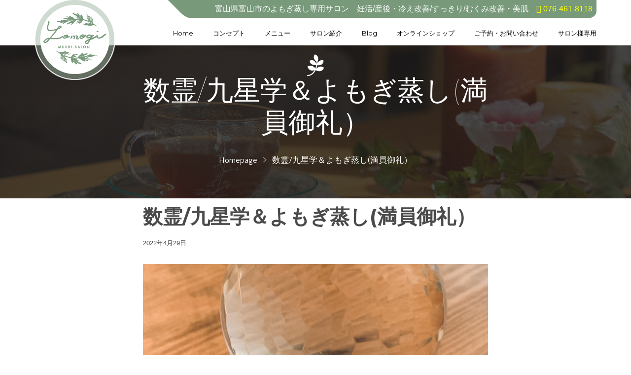

--- FILE ---
content_type: text/html; charset=UTF-8
request_url: https://yomogimushi.jp/xo_event/%E6%95%B0%E9%9C%8A-%E4%B9%9D%E6%98%9F%E5%AD%A6%EF%BC%86%E3%82%88%E3%82%82%E3%81%8E%E8%92%B8%E3%81%972022%E5%B9%B45%E6%9C%8821%E6%97%A5%E6%AE%8B%E3%82%8A6%E5%90%8D%E6%A7%98%EF%BC%89/
body_size: 13236
content:
<!DOCTYPE html><html lang="ja"><head><meta charset="UTF-8"><meta name="viewport" content="width=device-width, initial-scale=1"><!-- <link media="screen" href="https://yomogimushi.jp/blog/wp-content/cache/autoptimize/css/autoptimize_c75d3ebb715e563caf5cb2a76018dade.css" rel="stylesheet"> -->
<link rel="stylesheet" type="text/css" href="//yomogimushi.jp/blog/wp-content/cache/wpfc-minified/qae8ndqn/4m6fd.css" media="screen"/><!-- <link media="all" href="https://yomogimushi.jp/blog/wp-content/cache/autoptimize/css/autoptimize_b982d57bd684d8598ac6b5265bd5b236.css" rel="stylesheet"> -->
<link rel="stylesheet" type="text/css" href="//yomogimushi.jp/blog/wp-content/cache/wpfc-minified/7z4t5nso/fqe7s.css" media="all"/><!-- <link media="only screen and (max-width: 768px)" href="https://yomogimushi.jp/blog/wp-content/cache/autoptimize/css/autoptimize_541e2ced151704f4ff1844c6de47ec02.css" rel="stylesheet"> -->
<link rel="stylesheet" type="text/css" href="//yomogimushi.jp/blog/wp-content/cache/wpfc-minified/kdcxdrbm/4m6fd.css" media="only screen and (max-width: 768px)"/><title>数霊/九星学＆よもぎ蒸し(満員御礼） &#8211; 温活よもぎ蒸しサロン清水町本店</title><meta name='robots' content='max-image-preview:large' /><link rel="alternate" type="application/rss+xml" title="温活よもぎ蒸しサロン清水町本店 &raquo; フィード" href="https://yomogimushi.jp/feed/" /><link rel="alternate" type="application/rss+xml" title="温活よもぎ蒸しサロン清水町本店 &raquo; コメントフィード" href="https://yomogimushi.jp/comments/feed/" /><!-- <link rel='stylesheet' id='dashicons-css'  href='https://yomogimushi.jp/blog/wp-includes/css/dashicons.min.css?ver=5.8.12' type='text/css' media='all' /> -->
<link rel="stylesheet" type="text/css" href="//yomogimushi.jp/blog/wp-content/cache/wpfc-minified/dqrnbzwf/4m6fd.css" media="all"/><link crossorigin="anonymous" rel='stylesheet' id='fw-googleFonts-css'  href='//fonts.googleapis.com/css?family=Montserrat%3A700%2Cregular%2C100%7CQuattrocento+Sans%3Aregular%7CNTR%3Aregular&#038;subset=latin&#038;ver=5.8.12' type='text/css' media='all' /> <script src='//yomogimushi.jp/blog/wp-content/cache/wpfc-minified/1b1vyu9s/4m6fd.js' type="text/javascript"></script>
<!-- <script type='text/javascript' src='https://yomogimushi.jp/blog/wp-includes/js/jquery/jquery.min.js?ver=3.6.0' id='jquery-core-js'></script> -->
<script type='text/javascript' id='wc-add-to-cart-js-extra'>/* <![CDATA[ */
var wc_add_to_cart_params = {"ajax_url":"\/blog\/wp-admin\/admin-ajax.php","wc_ajax_url":"\/?wc-ajax=%%endpoint%%","i18n_view_cart":"\u304a\u8cb7\u3044\u7269\u30ab\u30b4\u3092\u8868\u793a","cart_url":"https:\/\/yomogimushi.jp\/cart\/","is_cart":"","cart_redirect_after_add":"no"};
/* ]]> */</script> <script type='text/javascript' id='xo-event-calendar-ajax-js-extra'>/* <![CDATA[ */
var xo_event_calendar_object = {"ajax_url":"https:\/\/yomogimushi.jp\/blog\/wp-admin\/admin-ajax.php","action":"xo_event_calendar_month"};
/* ]]> */</script> <script type='text/javascript' id='booked-wc-fe-functions-js-extra'>/* <![CDATA[ */
var booked_wc_variables = {"prefix":"booked_wc_","ajaxurl":"https:\/\/yomogimushi.jp\/blog\/wp-admin\/admin-ajax.php","i18n_confirm_appt_edit":"Are you sure you want to change the appointment date? By doing so, the appointment date will need to be approved again.","i18n_pay":"Are you sure you want to add the appointment to cart and go to checkout?","i18n_mark_paid":"Are you sure you want to mark this appointment as \"Paid\"?","i18n_paid":"Paid","i18n_awaiting_payment":"Awaiting Payment","checkout_page":"https:\/\/yomogimushi.jp\/checkout\/"};
/* ]]> */</script> <link rel="https://api.w.org/" href="https://yomogimushi.jp/wp-json/" /><link rel="alternate" type="application/json" href="https://yomogimushi.jp/wp-json/wp/v2/xo_event/6046" /><link rel="alternate" type="application/json+oembed" href="https://yomogimushi.jp/wp-json/oembed/1.0/embed?url=https%3A%2F%2Fyomogimushi.jp%2Fxo_event%2F%25e6%2595%25b0%25e9%259c%258a-%25e4%25b9%259d%25e6%2598%259f%25e5%25ad%25a6%25ef%25bc%2586%25e3%2582%2588%25e3%2582%2582%25e3%2581%258e%25e8%2592%25b8%25e3%2581%25972022%25e5%25b9%25b45%25e6%259c%258821%25e6%2597%25a5%25e6%25ae%258b%25e3%2582%258a6%25e5%2590%258d%25e6%25a7%2598%25ef%25bc%2589%2F" /><link rel="alternate" type="text/xml+oembed" href="https://yomogimushi.jp/wp-json/oembed/1.0/embed?url=https%3A%2F%2Fyomogimushi.jp%2Fxo_event%2F%25e6%2595%25b0%25e9%259c%258a-%25e4%25b9%259d%25e6%2598%259f%25e5%25ad%25a6%25ef%25bc%2586%25e3%2582%2588%25e3%2582%2582%25e3%2581%258e%25e8%2592%25b8%25e3%2581%25972022%25e5%25b9%25b45%25e6%259c%258821%25e6%2597%25a5%25e6%25ae%258b%25e3%2582%258a6%25e5%2590%258d%25e6%25a7%2598%25ef%25bc%2589%2F&#038;format=xml" /> <!-- Chrome, Firefox OS and Opera --><meta name="theme-color" content="#88C000"> <!-- Windows Phone --><meta name="msapplication-navbutton-color" content="#88C000"> <!-- iOS Safari --><meta name="apple-mobile-web-app-status-bar-style" content="#88C000"> <!-- Google --><meta name="name" content="数霊/九星学＆よもぎ蒸し(満員御礼）" /><meta name="description" content="開催日: 2022年5月21日 10:0&hellip;" /><meta name="image" content="https://yomogimushi.jp/xo_event/%e6%95%b0%e9%9c%8a-%e4%b9%9d%e6%98%9f%e5%ad%a6%ef%bc%86%e3%82%88%e3%82%82%e3%81%8e%e8%92%b8%e3%81%972022%e5%b9%b45%e6%9c%8821%e6%97%a5%e6%ae%8b%e3%82%8a6%e5%90%8d%e6%a7%98%ef%bc%89/" /> <!-- Facebook --><meta property="og:title" content="数霊/九星学＆よもぎ蒸し(満員御礼）" /><meta property="og:type" content="article" /><meta property="og:image" content="https://yomogimushi.jp/blog/wp-content/uploads/2021/05/IMG-7629-768x1024.jpg" /><meta property="og:url" content="https://yomogimushi.jp/xo_event/%e6%95%b0%e9%9c%8a-%e4%b9%9d%e6%98%9f%e5%ad%a6%ef%bc%86%e3%82%88%e3%82%82%e3%81%8e%e8%92%b8%e3%81%972022%e5%b9%b45%e6%9c%8821%e6%97%a5%e6%ae%8b%e3%82%8a6%e5%90%8d%e6%a7%98%ef%bc%89/" /><meta property="og:description" content="開催日: 2022年5月21日 10:0&hellip;" /> <!-- Twitter --><meta name="twitter:card" content="summary" /><meta name="twitter:title" content="数霊/九星学＆よもぎ蒸し(満員御礼）" /><meta name="twitter:description" content="開催日: 2022年5月21日 10:0&hellip;" /><meta name="twitter:image" content="https://yomogimushi.jp/xo_event/%e6%95%b0%e9%9c%8a-%e4%b9%9d%e6%98%9f%e5%ad%a6%ef%bc%86%e3%82%88%e3%82%82%e3%81%8e%e8%92%b8%e3%81%972022%e5%b9%b45%e6%9c%8821%e6%97%a5%e6%ae%8b%e3%82%8a6%e5%90%8d%e6%a7%98%ef%bc%89/" /> <noscript><style>.woocommerce-product-gallery{ opacity: 1 !important; }</style></noscript><meta name="generator" content="Powered by WPBakery Page Builder - drag and drop page builder for WordPress."/><link rel="amphtml" href="https://yomogimushi.jp/xo_event/%e6%95%b0%e9%9c%8a-%e4%b9%9d%e6%98%9f%e5%ad%a6%ef%bc%86%e3%82%88%e3%82%82%e3%81%8e%e8%92%b8%e3%81%972022%e5%b9%b45%e6%9c%8821%e6%97%a5%e6%ae%8b%e3%82%8a6%e5%90%8d%e6%a7%98%ef%bc%89/?amp=1"><meta name="generator" content="Powered by Slider Revolution 6.2.2 - responsive, Mobile-Friendly Slider Plugin for WordPress with comfortable drag and drop interface." /><link rel="icon" href="https://yomogimushi.jp/blog/wp-content/uploads/2020/05/cropped-siteicon-32x32.png" sizes="32x32" /><link rel="icon" href="https://yomogimushi.jp/blog/wp-content/uploads/2020/05/cropped-siteicon-192x192.png" sizes="192x192" /><link rel="apple-touch-icon" href="https://yomogimushi.jp/blog/wp-content/uploads/2020/05/cropped-siteicon-180x180.png" /><meta name="msapplication-TileImage" content="https://yomogimushi.jp/blog/wp-content/uploads/2020/05/cropped-siteicon-270x270.png" /> <noscript><style>.wpb_animate_when_almost_visible { opacity: 1; }</style></noscript><meta name="description" content="富山市のよもぎ蒸し専用サロン。個室完備。妊活,産後ケア,冷え,ストレス,むくみ,美肌に目的別パックをご用意。自宅用よもぎ蒸しも販売。"><!-- <link rel='stylesheet' id='local-css'  href='/css/local.css' type='text/css' media='all' /> --><!-- <link rel='stylesheet' id='local-css'  href='/css/local_home.css' type='text/css' media='all' /> -->
<link rel="stylesheet" type="text/css" href="//yomogimushi.jp/blog/wp-content/cache/wpfc-minified/78rttvt5/4m6fd.css" media="all"/> <script src="https://kit.fontawesome.com/a076d05399.js"></script> <script type=”text/javascript” src=”//webfonts.sakura.ne.jp/js/sakurav3.js”></script> <!-- Global site tag (gtag.js) - Google Analytics --> <script async src="https://www.googletagmanager.com/gtag/js?id=UA-4552871-1"></script> <script>window.dataLayer = window.dataLayer || [];
function gtag(){dataLayer.push(arguments);}
gtag('js', new Date());
gtag('config', 'UA-4552871-1');</script> </head><body class="xo_event-template-default single single-xo_event postid-6046 theme-lemon_package/lemonspa woocommerce-no-js bt-full wpb-js-composer js-comp-ver-6.1 vc_responsive" itemscope="itemscope" itemtype="http://schema.org/WebPage"><div id="page" class="site"><header class="bt-header-mobi header-mobi bt-logo-no-retina fw-menu-position-right fw-no-absolute-header" itemscope="itemscope" itemtype="http://schema.org/WPHeader"> <!-- Header main menu --><div class="bt-header-mobi-main"><div class="container"><div class="bt-container-logo bt-vertical-align-middle"><div class="fw-wrap-logo"> <a href="/" class="fw-site-logo"><img src="//yomogimushi.jp/images/logo_07_40_r.png" alt="温活よもぎ蒸しサロン清水町本店" class="main-logo"></a></div></div><!--
--><div class="bt-container-menu bt-vertical-align-middle"><div class="header_submenu" style="text-align: right;"></div><div class="bt-nav-wrap" itemscope="itemscope" itemtype="http://schema.org/SiteNavigationElement" role="navigation"><nav id="bt-menu-mobi-menu" class="bt-site-navigation mobi-menu-navigation"><ul id="menu-mobile" class="bt-nav-menu"><li id="menu-item-2050" class="menu-item menu-item-type-custom menu-item-object-custom menu-item-has-icon menu-item-2050 menu-item-custom-type-off-cavans-menu menu-item-hidden-title-yes" style=""><a href="#" ><i class="fa fa-reorder"></i><span>Offcanvas Icon</span></a><div class="menu-item-custom-wrap off-canvas-menu-wrap"> <span class="off-canvas-menu-closed"><i class="ion-ios-close-empty"></i></span><div class="off-canvas-menu-container"><div class="menu-offcanvas-menu-container"><ul id="menu-offcanvas-menu" class="menu"><li id="menu-item-2985" class="menu-item menu-item-type-post_type menu-item-object-page menu-item-home menu-item-2985" style=""><a href="https://yomogimushi.jp/" ><span>Home</span></a></li><li id="menu-item-3774" class="menu-item menu-item-type-post_type menu-item-object-page menu-item-has-children menu-item-3774" style=""><a href="https://yomogimushi.jp/concept/" ><span>コンセプト</span></a><ul class="sub-menu" style=""><li id="menu-item-4728" class="menu-item menu-item-type-post_type menu-item-object-page menu-item-4728" style=""><a href="https://yomogimushi.jp/concept/concept3/" ><span>パック成分／Q&#038;A</span></a></li><li id="menu-item-4729" class="menu-item menu-item-type-post_type menu-item-object-page menu-item-4729" style=""><a href="https://yomogimushi.jp/concept/concept2/" ><span>国産よもぎ／工程</span></a></li></ul></li><li id="menu-item-3775" class="menu-item menu-item-type-post_type menu-item-object-page menu-item-has-children menu-item-3775" style=""><a href="https://yomogimushi.jp/menu/" ><span>メニュー</span></a><ul class="sub-menu" style=""><li id="menu-item-4732" class="menu-item menu-item-type-post_type menu-item-object-page menu-item-4732" style=""><a href="https://yomogimushi.jp/menu/menu2/" ><span>効果と特徴／料金表</span></a></li><li id="menu-item-4731" class="menu-item menu-item-type-post_type menu-item-object-page menu-item-4731" style=""><a href="https://yomogimushi.jp/menu/menu3/" ><span>ご利用の流れ／入り方</span></a></li><li id="menu-item-4730" class="menu-item menu-item-type-post_type menu-item-object-page menu-item-4730" style=""><a href="https://yomogimushi.jp/menu/menu4/" ><span>お客様レビュー</span></a></li></ul></li><li id="menu-item-4197" class="menu-item menu-item-type-post_type menu-item-object-page menu-item-4197" style=""><a href="https://yomogimushi.jp/salon/" ><span>サロン紹介</span></a></li><li id="menu-item-3777" class="menu-item menu-item-type-post_type menu-item-object-page current_page_parent menu-item-3777" style=""><a href="https://yomogimushi.jp/blog/" ><span>Blog</span></a></li><li id="menu-item-3813" class="menu-item menu-item-type-post_type menu-item-object-page menu-item-3813" style=""><a href="https://yomogimushi.jp/shopping/" ><span>オンラインショップ</span></a></li><li id="menu-item-3778" class="menu-item menu-item-type-post_type menu-item-object-page menu-item-privacy-policy menu-item-3778" style=""><a href="https://yomogimushi.jp/reserve/" ><span>ご予約・お問い合わせ</span></a></li><li id="menu-item-5695" class="menu-item menu-item-type-post_type menu-item-object-page menu-item-5695" style=""><a href="https://yomogimushi.jp/salon_order/" ><span>サロン様専用</span></a></li></ul></div></div></div></li></ul></nav></div></div></div></div></header><header class="bt-header header-1   fw-menu-position-right bt-logo-no-retina" itemscope="itemscope" itemtype="http://schema.org/WPHeader"> <!-- Header top bar --><div class="bt-header-top-bar"><div class="container"><div class="row"></div></div></div> <!-- Header main menu --><div class="bt-header-main"><div class="bt-header-container fw-no-absolute-header fw-sticky-header"><div class="container"><div class="bt-container-logo bt-vertical-align-middle"><div class="fw-wrap-logo"> <a href="https://yomogimushi.jp/" class="fw-site-logo"> <img src="//yomogimushi.jp/blog/wp-content/uploads/2020/05/logo_07.png" alt="温活よもぎ蒸しサロン清水町本店" class="main-logo"/> </a></div></div><!--
--><div class="bt-container-menu bt-vertical-align-middle" style="vertical-align: top;"><div class="header_submenu"><p>富山県富山市のよもぎ蒸し専用サロン　妊活/産後・冷え改善/すっきり/むくみ改善・美肌　<a href="tel:0764618118"><span style="color: #ffff00" class="_icon fas fa-phone" aria-hidden="true"></span> <span style="color: #ffff00">076-461-8118</span></a></p></div><div class="bt-nav-wrap" itemscope="itemscope" itemtype="http://schema.org/SiteNavigationElement" role="navigation"><nav id="bt-menu-primary" class="bt-site-navigation primary-navigation"><ul id="menu-main-menu" class="bt-nav-menu"><li id="menu-item-4512" class="menu-item menu-item-type-post_type menu-item-object-page menu-item-home menu-item-4512" style=""><a href="https://yomogimushi.jp/" ><span>Home</span></a></li><li id="menu-item-3446" class="menu-item menu-item-type-post_type menu-item-object-page menu-item-has-children menu-item-3446" style=""><a href="https://yomogimushi.jp/concept/" ><span>コンセプト</span></a><ul class="sub-menu" style=""><li id="menu-item-4544" class="menu-item menu-item-type-post_type menu-item-object-page menu-item-4544" style=""><a href="https://yomogimushi.jp/concept/concept2/" ><span>国産よもぎ／工程</span></a></li><li id="menu-item-4594" class="menu-item menu-item-type-post_type menu-item-object-page menu-item-4594" style=""><a href="https://yomogimushi.jp/concept/concept3/" ><span>パック成分／Q&#038;A</span></a></li></ul></li><li id="menu-item-3445" class="menu-item menu-item-type-post_type menu-item-object-page menu-item-has-children menu-item-3445" style=""><a href="https://yomogimushi.jp/menu/" ><span>メニュー</span></a><ul class="sub-menu" style=""><li id="menu-item-4721" class="menu-item menu-item-type-post_type menu-item-object-page menu-item-4721" style=""><a href="https://yomogimushi.jp/menu/menu2/" ><span>効果と特徴／料金表</span></a></li><li id="menu-item-4720" class="menu-item menu-item-type-post_type menu-item-object-page menu-item-4720" style=""><a href="https://yomogimushi.jp/menu/menu3/" ><span>ご利用の流れ／入り方</span></a></li><li id="menu-item-4719" class="menu-item menu-item-type-post_type menu-item-object-page menu-item-4719" style=""><a href="https://yomogimushi.jp/menu/menu4/" ><span>お客様レビュー</span></a></li></ul></li><li id="menu-item-4199" class="menu-item menu-item-type-post_type menu-item-object-page menu-item-4199" style=""><a href="https://yomogimushi.jp/salon/" ><span>サロン紹介</span></a></li><li id="menu-item-1742" class="menu-item menu-item-type-post_type menu-item-object-page current_page_parent menu-item-1742" style=""><a href="https://yomogimushi.jp/blog/" ><span>Blog</span></a></li><li id="menu-item-3812" class="menu-item menu-item-type-post_type menu-item-object-page menu-item-3812" style=""><a href="https://yomogimushi.jp/shopping/" ><span>オンラインショップ</span></a></li><li id="menu-item-3644" class="menu-item menu-item-type-post_type menu-item-object-page menu-item-privacy-policy menu-item-3644" style=""><a href="https://yomogimushi.jp/reserve/" ><span>ご予約・お問い合わせ</span></a></li><li id="menu-item-5693" class="menu-item menu-item-type-post_type menu-item-object-page menu-item-5693" style=""><a href="https://yomogimushi.jp/salon_order/" ><span>サロン様専用</span></a></li></ul></nav></div><div class="header_submenu"></div></div></div></div></div></header><div id="main" class="site-main"><section
class="fw-title-bar fw-main-row-custom fw-main-row-top fw-content-vertical-align-middle fw-section-image fw-section-default-page xo_event " 				style="background: url(//yomogimushi.jp/blog/wp-content/uploads/2020/05/head_bg_cafe_re-1.jpg) no-repeat center center / cover, #1f1f1f;"><div class="fw-main-row-overlay fw_theme_bg_color_3" style="opacity: 0.8;"></div><div class="container" style="padding-top: 150px;padding-bottom: 50px;"><div class="row"><div class="col-sm-12"><div class="fw-heading fw-content-align-center"><h1 class="fw-special-title">数霊/九星学＆よもぎ蒸し(満員御礼）</h1><div class="breadcrumbs"> <span class="first-item"> <a href="https://yomogimushi.jp/">Homepage</a></span> <span class="separator"><span class="ion-ios-arrow-right"></span></span> <span class="last-item">数霊/九星学＆よもぎ蒸し(満員御礼）</span></div></div></div></div></div></section><section class="bt-main-row bt-section-space  " role="main" itemprop="mainEntity" itemscope="itemscope" itemtype="http://schema.org/Blog"><div class="container"><div class="row"><div class="bt-content-area col-md-12"><div class="bt-col-inner blog-2"><div class="table-content-pi"><article id="post-6046" class="post post-details clearfix post-single-creative-layout-blog-2 post-6046 xo_event type-xo_event status-publish has-post-thumbnail hentry" itemscope="itemscope" itemtype="http://schema.org/BlogPosting" itemprop="blogPost"><div class="col-inner"><div class="entry-content clearfix" itemprop="text"><div class="post-single-entry-header"> <!-- Start .single-entry-header --><div class="heading-entry-wrap"> <!-- Cat & tag --><div class="cat-meta"></div> <!-- title --><h2 class='post-title'>数霊/九星学＆よもぎ蒸し(満員御礼）</h2><div class="extra-meta"> <!-- post date --><div class="post-date" title="Date"> 2022年4月29日</div> <!-- post author --><div class="post-author" title="Author"> <span>By </span> <a href=https://yomogimushi.jp/author/yomogimushi-toyama/>Yuki Okubo</a></div> <!-- post comment --><div class="post-total-comment" title="Comment"> 0				      Comment</div> <!-- post view --><div class="reading-time"> <span class="__icon"> <svg viewBox="0 0 18 18" fill="none" xmlns="http://www.w3.org/2000/svg"> <path d="M9 17C13.4183 17 17 13.4183 17 9C17 4.58172 13.4183 1 9 1C4.58172 1 1 4.58172 1 9C1 13.4183 4.58172 17 9 17Z" stroke-linecap="square"/> <path d="M9 3.40002V9.00002L12.2 12.2" stroke-linecap="square"/> </svg> </span> 0 min read</div></div></div></div> <!-- End .single-entry-header --><div class='post-sing-image-background' style='background: url(https://yomogimushi.jp/blog/wp-content/uploads/2021/05/IMG-7629-scaled.jpg) ;'></div><div class="row"><div class="col-md-12"><div class="pp-share-post"><div class="label">Share</div><div class="share-post-wrap"><a class="share-post-item s-facebook" href="http://www.facebook.com/sharer.php?u=https://yomogimushi.jp/xo_event/%e6%95%b0%e9%9c%8a-%e4%b9%9d%e6%98%9f%e5%ad%a6%ef%bc%86%e3%82%88%e3%82%82%e3%81%8e%e8%92%b8%e3%81%972022%e5%b9%b45%e6%9c%8821%e6%97%a5%e6%ae%8b%e3%82%8a6%e5%90%8d%e6%a7%98%ef%bc%89/" target="_blank" data-toggle="tooltip" title="Share on Facebook" data-share-post><span class="fa fa-facebook"></span></a><a class="share-post-item s-twitter" href="https://twitter.com/share?url=https://yomogimushi.jp/xo_event/%e6%95%b0%e9%9c%8a-%e4%b9%9d%e6%98%9f%e5%ad%a6%ef%bc%86%e3%82%88%e3%82%82%e3%81%8e%e8%92%b8%e3%81%972022%e5%b9%b45%e6%9c%8821%e6%97%a5%e6%ae%8b%e3%82%8a6%e5%90%8d%e6%a7%98%ef%bc%89/&text=数霊/九星学＆よもぎ蒸し(満員御礼）" target="_blank" data-toggle="tooltip" title="Share on Twitter" data-share-post><span class="fa fa-twitter"></span></a><a class="share-post-item s-google-plus" href="https://plus.google.com/share?url=https://yomogimushi.jp/xo_event/%e6%95%b0%e9%9c%8a-%e4%b9%9d%e6%98%9f%e5%ad%a6%ef%bc%86%e3%82%88%e3%82%82%e3%81%8e%e8%92%b8%e3%81%972022%e5%b9%b45%e6%9c%8821%e6%97%a5%e6%ae%8b%e3%82%8a6%e5%90%8d%e6%a7%98%ef%bc%89/" target="_blank" data-toggle="tooltip" title="Share on Google+" data-share-post><span class="fa fa-google-plus"></span></a><a class="share-post-item s-linkedin" href="http://www.linkedin.com/shareArticle?mini=true&url=https://yomogimushi.jp/xo_event/%e6%95%b0%e9%9c%8a-%e4%b9%9d%e6%98%9f%e5%ad%a6%ef%bc%86%e3%82%88%e3%82%82%e3%81%8e%e8%92%b8%e3%81%972022%e5%b9%b45%e6%9c%8821%e6%97%a5%e6%ae%8b%e3%82%8a6%e5%90%8d%e6%a7%98%ef%bc%89/" target="_blank" data-toggle="tooltip" title="Share on LinkedIn" data-share-post><span class="fa fa-linkedin"></span></a></div></div><div class="post-single-content-text"><div class="xo-event-meta-details"><div class="xo-event-meta"><span class="xo-event-date">開催日:  2022年5月21日 10:00 AM - 5:00 PM</span></div></div><p>開催日：5月21日（土）</p><p><strong>For-rest　2階　温活よもぎ蒸しサロン</strong></p><div class="ai1ec-field-label ai1ec-col-sm-3">料金：8,800円</div><div></div><div><div class="cot-trigger-sticky" data-key="toc-key-tvwh3"></div><h3 class="toc-key-tvwh3">開催時間：10時～17時</h3><p><strong>ご自宅又は仕事場からの吉方を教えていただけます。</strong></p><p><strong>携帯にてのお写真撮りもOK！！です。</strong></p><p>＊ご持参物：カレンダー・メモ帳・筆記用具</p><p><strong>＜イベント内容＞</strong></p><p><strong>★数霊２０分九星気学３０分　　　　　合計５０分</strong></p><p>数霊とは・・・</p><blockquote><p>数がうまれもつ関係性のある数字には、重要な意味が存在しているという意味で「数霊」という言葉があります。元々は、神道でも使用されていた言葉でもあります。</p><p>現在は、数霊占いなどの形で、一般の人が自分の生年月日などを利用して、出た数字から、関連する意味を読み取るなどが行われています。</p></blockquote><p>九星気学とは・・・・</p><blockquote><p>神社暦や市販されている暦には、必ず毎年・毎月の九星による運勢が書かれています。この日本で最もよく知られている占術が「九星気学」です。「九星術」は552年に伝えられたと言われ、江戸時代には「家相」などにも方位術として用いられ、大正時代に園田真次郎により「気学」として広められました。</p><p>この占術の特徴は、すべての人を生まれ年から九星に分類し、運勢・相性・方位を占えることで、家相にも使用できます。　よって昔から「九星気学」を占術として使用しています。</p></blockquote><p>&nbsp;</p><p><strong>★よもぎ蒸し40分</strong></p><p>よもぎ蒸しで運気UP↑</p><p>（当日、よもぎ蒸しができない方は後日使えるよもぎ蒸しチケットをお渡しします◎）</p><p><strong>＜診断士ご紹介＞</strong></p><p>仙台市ご出身　後藤先生</p><p>オーラ写真を撮り続けて16年　延べ3万人以上の方を診断</p><p>気学13年程</p><p>診断を続けられ沢山のリピートさんが全国におられ年間６万キロを車で日本全国を回っておられる楽しい先生です。</p><p>1度鑑定して頂くと納得！！なるほど・・・参考になったのお声が・・・</p><p>リピートさんも沢山いらっしゃいますので開催日の決定後は直ぐにご予約が埋まってしまう程の盛況ぶりです。</p><div class="cot-trigger-sticky" data-key="toc-key-4v5asg"></div><h5 class="toc-key-4v5asg">よもぎ蒸し40分付きで</h5><h5 class="toc-key-1p8pp4">参加費8.800円（満員御礼）</h5></div><p>&nbsp;</p><div><p>ご予約・お問合せお待ちしております(^^♪</p><p>076-461-8118　温活よもぎ蒸しサロン清水町本店</p></div><p>&nbsp;</p><div><div class="cot-trigger-sticky" data-key="toc-key-lalld"></div><h4 class="toc-key-lalld"></h4></div></div><div class="pp-share-post"><div class="label">Share</div><div class="share-post-wrap"><a class="share-post-item s-facebook" href="http://www.facebook.com/sharer.php?u=https://yomogimushi.jp/xo_event/%e6%95%b0%e9%9c%8a-%e4%b9%9d%e6%98%9f%e5%ad%a6%ef%bc%86%e3%82%88%e3%82%82%e3%81%8e%e8%92%b8%e3%81%972022%e5%b9%b45%e6%9c%8821%e6%97%a5%e6%ae%8b%e3%82%8a6%e5%90%8d%e6%a7%98%ef%bc%89/" target="_blank" data-toggle="tooltip" title="Share on Facebook" data-share-post><span class="fa fa-facebook"></span></a><a class="share-post-item s-twitter" href="https://twitter.com/share?url=https://yomogimushi.jp/xo_event/%e6%95%b0%e9%9c%8a-%e4%b9%9d%e6%98%9f%e5%ad%a6%ef%bc%86%e3%82%88%e3%82%82%e3%81%8e%e8%92%b8%e3%81%972022%e5%b9%b45%e6%9c%8821%e6%97%a5%e6%ae%8b%e3%82%8a6%e5%90%8d%e6%a7%98%ef%bc%89/&text=数霊/九星学＆よもぎ蒸し(満員御礼）" target="_blank" data-toggle="tooltip" title="Share on Twitter" data-share-post><span class="fa fa-twitter"></span></a><a class="share-post-item s-google-plus" href="https://plus.google.com/share?url=https://yomogimushi.jp/xo_event/%e6%95%b0%e9%9c%8a-%e4%b9%9d%e6%98%9f%e5%ad%a6%ef%bc%86%e3%82%88%e3%82%82%e3%81%8e%e8%92%b8%e3%81%972022%e5%b9%b45%e6%9c%8821%e6%97%a5%e6%ae%8b%e3%82%8a6%e5%90%8d%e6%a7%98%ef%bc%89/" target="_blank" data-toggle="tooltip" title="Share on Google+" data-share-post><span class="fa fa-google-plus"></span></a><a class="share-post-item s-linkedin" href="http://www.linkedin.com/shareArticle?mini=true&url=https://yomogimushi.jp/xo_event/%e6%95%b0%e9%9c%8a-%e4%b9%9d%e6%98%9f%e5%ad%a6%ef%bc%86%e3%82%88%e3%82%82%e3%81%8e%e8%92%b8%e3%81%972022%e5%b9%b45%e6%9c%8821%e6%97%a5%e6%ae%8b%e3%82%8a6%e5%90%8d%e6%a7%98%ef%bc%89/" target="_blank" data-toggle="tooltip" title="Share on LinkedIn" data-share-post><span class="fa fa-linkedin"></span></a></div></div></div></div></div></div></article></div><hr /><div class="row"><div class="col-md-12"><div class="single-blog-post-navigation"></div></div></div></div><!-- /.bt-col-inner --></div><!-- /.bt-content-area --></div><!-- /.row --></div><!-- /.container --></section> </div><!-- /.site-main --> <!-- Footer --><footer id="colophon" class="site-footer bt-footer "><section class="bt-default-page bt-main-row bt-section-space2" id="footer_01"><div class="container"><div class="row"><div class="col-md-4 col-sm-12"><aside id="custom_html-5" class="widget_text widget widget_custom_html"><h2 class="widget-title"><span>CALENDAR</span></h2><div id="xo-event-calendar-1" class="xo-event-calendar" ><div class="xo-months" ><div class="xo-month-wrap"><table class="xo-month"><caption><div class="month-header"><button type="button" class="month-prev" onclick="this.disabled = true; xo_event_calendar_month(this,'2025-12',1,'','day-off,sataurday,weekday,teikyubi',1,1,0,1,1,0); return false;"><span class="dashicons dashicons-arrow-left-alt2"></span></button><span class="calendar-caption">2026年 1月</span><button type="button" class="month-next" onclick="this.disabled = true; xo_event_calendar_month(this,'2026-2',1,'','day-off,sataurday,weekday,teikyubi',1,1,0,1,1,0); return false;"><span class="dashicons dashicons-arrow-right-alt2"></span></button></div></caption><thead><tr><th class="sunday">日</th><th class="monday">月</th><th class="tuesday">火</th><th class="wednesday">水</th><th class="thursday">木</th><th class="friday">金</th><th class="saturday">土</th></tr></thead><tbody><tr><td colspan="7" class="month-week"><table class="month-dayname"><tbody><tr class="dayname"><td><div class="other-month holiday-day-off" style="background-color: #fddde6;">28</div></td><td><div class="other-month holiday-teikyubi" style="background-color: #f7ef94;">29</div></td><td><div class="other-month holiday-teikyubi" style="background-color: #f7ef94;">30</div></td><td><div class="other-month holiday-teikyubi" style="background-color: #f7ef94;">31</div></td><td><div class="holiday-weekday" style="background-color: #ffffff;">1</div></td><td><div class="holiday-teikyubi" style="background-color: #f7ef94;">2</div></td><td><div class="holiday-sataurday" style="background-color: #a6c4ed;">3</div></td></tr></tbody></table><div class="month-dayname-space"></div><table class="month-event-space"><tbody><tr><td><div></div></td><td><div></div></td><td><div></div></td><td><div></div></td><td><div></div></td><td><div></div></td><td><div></div></td></tr></tbody></table></td></tr><tr><td colspan="7" class="month-week"><table class="month-dayname"><tbody><tr class="dayname"><td><div class="holiday-day-off" style="background-color: #fddde6;">4</div></td><td><div class="holiday-teikyubi" style="background-color: #f7ef94;">5</div></td><td><div class="holiday-weekday" style="background-color: #ffffff;">6</div></td><td><div class="holiday-weekday" style="background-color: #ffffff;">7</div></td><td><div class="holiday-weekday" style="background-color: #ffffff;">8</div></td><td><div class="holiday-teikyubi" style="background-color: #f7ef94;">9</div></td><td><div class="holiday-sataurday" style="background-color: #a6c4ed;">10</div></td></tr></tbody></table><div class="month-dayname-space"></div><table class="month-event-space"><tbody><tr><td><div></div></td><td><div></div></td><td><div></div></td><td><div></div></td><td><div></div></td><td><div></div></td><td><div></div></td></tr></tbody></table></td></tr><tr><td colspan="7" class="month-week"><table class="month-dayname"><tbody><tr class="dayname"><td><div class="holiday-day-off" style="background-color: #fddde6;">11</div></td><td><div class="holiday-teikyubi" style="background-color: #f7ef94;">12</div></td><td><div class="today holiday-weekday" style="background-color: #ffffff;">13</div></td><td><div class="holiday-weekday" style="background-color: #ffffff;">14</div></td><td><div class="holiday-weekday" style="background-color: #ffffff;">15</div></td><td><div class="holiday-teikyubi" style="background-color: #f7ef94;">16</div></td><td><div class="holiday-sataurday" style="background-color: #a6c4ed;">17</div></td></tr></tbody></table><div class="month-dayname-space"></div><table class="month-event-space"><tbody><tr><td><div></div></td><td><div></div></td><td><div></div></td><td><div></div></td><td><div></div></td><td><div></div></td><td><div></div></td></tr></tbody></table></td></tr><tr><td colspan="7" class="month-week"><table class="month-dayname"><tbody><tr class="dayname"><td><div class="holiday-teikyubi" style="background-color: #f7ef94;">18</div></td><td><div class="holiday-teikyubi" style="background-color: #f7ef94;">19</div></td><td><div class="holiday-weekday" style="background-color: #ffffff;">20</div></td><td><div class="holiday-weekday" style="background-color: #ffffff;">21</div></td><td><div class="holiday-weekday" style="background-color: #ffffff;">22</div></td><td><div class="holiday-teikyubi" style="background-color: #f7ef94;">23</div></td><td><div class="holiday-sataurday" style="background-color: #a6c4ed;">24</div></td></tr></tbody></table><div class="month-dayname-space"></div><table class="month-event-space"><tbody><tr><td><div></div></td><td><div></div></td><td><div></div></td><td><div></div></td><td><div></div></td><td><div></div></td><td><div></div></td></tr></tbody></table></td></tr><tr><td colspan="7" class="month-week"><table class="month-dayname"><tbody><tr class="dayname"><td><div class="holiday-day-off" style="background-color: #fddde6;">25</div></td><td><div class="holiday-teikyubi" style="background-color: #f7ef94;">26</div></td><td><div class="holiday-weekday" style="background-color: #ffffff;">27</div></td><td><div class="holiday-weekday" style="background-color: #ffffff;">28</div></td><td><div class="holiday-weekday" style="background-color: #ffffff;">29</div></td><td><div class="holiday-teikyubi" style="background-color: #f7ef94;">30</div></td><td><div class="holiday-sataurday" style="background-color: #a6c4ed;">31</div></td></tr></tbody></table><div class="month-dayname-space"></div><table class="month-event-space"><tbody><tr><td><div></div></td><td><div></div></td><td><div></div></td><td><div></div></td><td><div></div></td><td><div></div></td><td><div></div></td></tr></tbody></table></td></tr></tbody></table></div></div><div class="holiday-titles" ><p class="holiday-title"><span style="background-color: #fddde6;"></span>日祝日</p><p class="holiday-title"><span style="background-color: #a6c4ed;"></span>土曜日</p><p class="holiday-title"><span style="background-color: #ffffff;"></span>平日</p><p class="holiday-title"><span style="background-color: #f7ef94;"></span>定休日</p></div><div class="loading-animation"></div></div></aside></div><div class="col-md-4 col-sm-12"><aside id="custom_html-7" class="widget_text widget widget_custom_html"><h2 class="widget-title"><span>Contact Us</span></h2><div class="textwidget custom-html-widget"><ul class="ft-contact"><li><div class="ft-ct-r"><h3>温活よもぎ蒸しサロン清水町本店<br>（ビューティーサロンフォレスト内）</h3> <span style="color: #92c054" class="_icon fas fa-home"></span> 〒930-0036　富山市清水町3-3-16</div></li><li><div class="ft-ct-r"><h3>完全予約制</h3> <span style="color: #92c054" class="_icon fas fa-clock"></span> 営業時間：10:00～18:00<br>最終受付：17:00</div></li><li><div class="ft-ct-r"><span><a href="tel:0764618118"><span style="color: #92c054" class="_icon fas fa-phone"></span> 076-461-8118</a>　｜　<a href="tel:09066098836"><span style="color: #92c054" class="_icon fas fa-mobile-alt"></span> 090-6609-8836</a></span></div></li><li><div class="ft-ct-r"><span><a href="mailto:info@for-rest-salon.jp"><span style="color: #92c054" class="_icon fas fa-envelope"></span> info@for-rest-salon.jp</a></span></div></li><li><span style="color: #92c054" class="_icon fas fa-calendar-alt"></span> <a href="https://www.instagram.com/yukiforest8118/" target="_blank">Instagram</a></li><li><span style="color: #92c054" class="_icon fas fa-calendar-alt"></span> <a href="https://reservia.jp/shop/reserve/5328" target="_blank">Reservia WEB予約ページ</a></li></ul></div></aside></div><div class="col-md-4 col-sm-12"><aside id="custom_html-6" class="widget_text widget widget_custom_html"><h2 class="widget-title"><span>MAP</span></h2><div class="wpb_map_wraper"><iframe src="https://www.google.com/maps/embed?pb=!1m14!1m8!1m3!1d12797.792841088849!2d137.224723!3d36.687766!3m2!1i1024!2i768!4f13.1!3m3!1m2!1s0x0%3A0xadd0c61c59bef242!2zZm9yLXJlc3TjgrXjg63jg7M!5e0!3m2!1sja!2sjp!4v1446104000986" width="100%" height="350" style="border:0" allowfullscreen></iframe></div></aside></div></div></div></section><div class="bt-footer-bar bt-copyright-center"><div class="container"><div class="bt-copyright">Copyright &copy;2020 <a rel="nofollow" href="/">Beauty Salon For-rest</a>. All Rights Reserved</div></div></div></footer></div><!-- /#page --> <script type="text/javascript">var ajaxRevslider;
jQuery(document).ready(function() {
// CUSTOM AJAX CONTENT LOADING FUNCTION
ajaxRevslider = function(obj) {
// obj.type : Post Type
// obj.id : ID of Content to Load
// obj.aspectratio : The Aspect Ratio of the Container / Media
// obj.selector : The Container Selector where the Content of Ajax will be injected. It is done via the Essential Grid on Return of Content
var content	= '';
var data	= {
action:			'revslider_ajax_call_front',
client_action:	'get_slider_html',
token:			'bcd2c1f769',
type:			obj.type,
id:				obj.id,
aspectratio:	obj.aspectratio
};
// SYNC AJAX REQUEST
jQuery.ajax({
type:		'post',
url:		'https://yomogimushi.jp/blog/wp-admin/admin-ajax.php',
dataType:	'json',
data:		data,
async:		false,
success:	function(ret, textStatus, XMLHttpRequest) {
if(ret.success == true)
content = ret.data;								
},
error:		function(e) {
console.log(e);
}
});
// FIRST RETURN THE CONTENT WHEN IT IS LOADED !!
return content;						 
};
// CUSTOM AJAX FUNCTION TO REMOVE THE SLIDER
var ajaxRemoveRevslider = function(obj) {
return jQuery(obj.selector + ' .rev_slider').revkill();
};
// EXTEND THE AJAX CONTENT LOADING TYPES WITH TYPE AND FUNCTION				
if (jQuery.fn.tpessential !== undefined) 					
if(typeof(jQuery.fn.tpessential.defaults) !== 'undefined') 
jQuery.fn.tpessential.defaults.ajaxTypes.push({type: 'revslider', func: ajaxRevslider, killfunc: ajaxRemoveRevslider, openAnimationSpeed: 0.3});   
// type:  Name of the Post to load via Ajax into the Essential Grid Ajax Container
// func: the Function Name which is Called once the Item with the Post Type has been clicked
// killfunc: function to kill in case the Ajax Window going to be removed (before Remove function !
// openAnimationSpeed: how quick the Ajax Content window should be animated (default is 0.3)
});</script> <div class="notification-wrap dark" style=""> <a href="#" class="close-notification"> <span class="ion-ios-close-empty"></span> </a><div class="notification-inner"><div class="notification-heading-tabs"> <a href='#notification-search' class='nav-tab-item'>Search</a><a href='#notification-post' class='nav-tab-item'>Posts</a><a href='#notification-login' class='nav-tab-item'>Login</a><a href='#notification-cart' class='nav-tab-item'>Cart</a></div><div class="notification-content-tabs"><div class="notification-content-tabs-inner"><div id="notification-slider-panel" class="owl-carousel" data-bears-owl-carousel="{&quot;items&quot;:1,&quot;loop&quot;:false,&quot;center&quot;:false,&quot;margin&quot;:30,&quot;URLhashListener&quot;:true,&quot;URLhashSelector&quot;:&quot;.notification-heading-tabs .nav-tab-item&quot;,&quot;autoplayHoverPause&quot;:true,&quot;nav&quot;:false,&quot;dots&quot;:false}"><div class="item" data-hash="notification-search"><div class="item-inner tab-container-search"><form class="custom-search-form" role="search" method="get" action="#"> <label> <input class="search-field" data-search-ajax-result="" placeholder="Type to search..." value="" name="s" type="search"> <button type="submit" class="search-submit"><span class="ion-ios-search"></span></button> </label></form><div id="notification-search-ajax-result"></div></div></div><div class="item" data-hash="notification-post"><div class="item-inner tab-container-post"><div class="bt-row"><div class="bt-col-3"><div class="item-inner item-template-default"><a href="https://yomogimushi.jp/2026%e5%b9%b4%e3%82%b9%e3%82%bf%e3%83%bc%e3%83%88%e3%81%97%e3%81%be%e3%81%97%e3%81%9f/"><div class="feature-image" style="background: url(https://yomogimushi.jp/blog/wp-content/uploads/2026/01/03a70970e3df34961a5ab5411132953f-768x1343.jpg) center center / cover, #333;"><div class="post-date">木曜日, 8, 1月</div></div></a><a class="post-link" href="https://yomogimushi.jp/2026%e5%b9%b4%e3%82%b9%e3%82%bf%e3%83%bc%e3%83%88%e3%81%97%e3%81%be%e3%81%97%e3%81%9f/">2026年スタートしました</a></div></div><div class="bt-col-3"><div class="item-inner item-template-default"><a href="https://yomogimushi.jp/%e3%82%88%e3%82%82%e3%81%8e%e8%92%b8%e3%81%97%e3%81%a8%e5%be%a9%e5%85%83%e3%83%91%e3%83%83%e3%82%af%e3%81%ae%e7%9b%b8%e4%b9%97%e5%8a%b9%e6%9e%9c/"><div class="feature-image" style="background: url(https://yomogimushi.jp/blog/wp-content/uploads/2025/11/IMG_0226-768x1024.jpg) center center / cover, #333;"><div class="post-date">木曜日, 13, 11月</div></div></a><a class="post-link" href="https://yomogimushi.jp/%e3%82%88%e3%82%82%e3%81%8e%e8%92%b8%e3%81%97%e3%81%a8%e5%be%a9%e5%85%83%e3%83%91%e3%83%83%e3%82%af%e3%81%ae%e7%9b%b8%e4%b9%97%e5%8a%b9%e6%9e%9c/">よもぎ蒸しと復元パックの相乗効果</a></div></div><div class="bt-col-3"><div class="item-inner item-template-default"><a href="https://yomogimushi.jp/%e3%82%86%e3%82%89%e3%81%8e%e3%81%ae%e5%ad%a3%e7%af%80/"><div class="feature-image" style="background: url(https://yomogimushi.jp/blog/wp-content/uploads/2025/10/MG_4043-768x512.jpg) center center / cover, #333;"><div class="post-date">木曜日, 9, 10月</div></div></a><a class="post-link" href="https://yomogimushi.jp/%e3%82%86%e3%82%89%e3%81%8e%e3%81%ae%e5%ad%a3%e7%af%80/">ゆらぎの季節</a></div></div><div class="bt-col-3"><div class="item-inner item-template-default"><a href="https://yomogimushi.jp/%e3%83%9e%e3%82%b0%e3%83%9e%e8%92%b8%e3%81%97%e5%8d%8a%e9%a1%8d%e3%83%81%e3%82%b1%e3%83%83%e3%83%88%e3%81%ae%e6%9c%89%e5%8a%b9%e6%9c%9f%e9%99%90%e2%98%86/"><div class="feature-image" style="background: url(https://yomogimushi.jp/blog/wp-content/uploads/2025/08/2776336ee74dfe6cc4faef959bbf5560-768x1365.jpg) center center / cover, #333;"><div class="post-date">土曜日, 16, 8月</div></div></a><a class="post-link" href="https://yomogimushi.jp/%e3%83%9e%e3%82%b0%e3%83%9e%e8%92%b8%e3%81%97%e5%8d%8a%e9%a1%8d%e3%83%81%e3%82%b1%e3%83%83%e3%83%88%e3%81%ae%e6%9c%89%e5%8a%b9%e6%9c%9f%e9%99%90%e2%98%86/">マグマ蒸し半額チケットの有効期限☆</a></div></div><div class="bt-col-3"><div class="item-inner item-template-default"><a href="https://yomogimushi.jp/%e3%82%a4%e3%83%b3%e3%83%87%e3%82%a3%e3%83%90%e3%81%ae%e5%8a%9b%e2%9c%a8/"><div class="feature-image" style="background: url(https://yomogimushi.jp/blog/wp-content/uploads/2025/08/9-768x1365.jpg) center center / cover, #333;"><div class="post-date">土曜日, 9, 8月</div></div></a><a class="post-link" href="https://yomogimushi.jp/%e3%82%a4%e3%83%b3%e3%83%87%e3%82%a3%e3%83%90%e3%81%ae%e5%8a%9b%e2%9c%a8/">インディバの力✨</a></div></div><div class="bt-col-3"><div class="item-inner item-template-default"><a href="https://yomogimushi.jp/%e6%9a%91%e3%81%84%e6%99%82%e3%81%93%e3%81%9d%e3%83%9e%e3%82%b0%e3%83%9e%e8%92%b8%e3%81%97%ef%bc%81%ef%bc%81/"><div class="feature-image" style="background: url(https://yomogimushi.jp/blog/wp-content/uploads/2025/06/MG_4005-768x512.jpg) center center / cover, #333;"><div class="post-date">木曜日, 24, 7月</div></div></a><a class="post-link" href="https://yomogimushi.jp/%e6%9a%91%e3%81%84%e6%99%82%e3%81%93%e3%81%9d%e3%83%9e%e3%82%b0%e3%83%9e%e8%92%b8%e3%81%97%ef%bc%81%ef%bc%81/">暑い時こそマグマ蒸し！！</a></div></div></div></div></div><div class="item" data-hash="notification-login"><div class="item-inner tab-container-login"><div class="sign-in-form"><h3>Welcome back,</h3><form name="notification-loginform" id="notification-loginform" action="https://yomogimushi.jp/blog/wp-login.php" method="post"><p class="login-username"> <label for="user_login">Username</label> <input type="text" name="log" id="user_login" class="input" value="" size="20" /></p><p class="login-password"> <label for="user_pass">Password</label> <input type="password" name="pwd" id="user_pass" class="input" value="" size="20" /></p><p class="login-remember"><label><input name="rememberme" type="checkbox" id="rememberme" value="forever" /> Remember Me</label></p><p class="login-submit"> <input type="submit" name="wp-submit" id="wp-submit" class="button button-primary" value="Log In" /> <input type="hidden" name="redirect_to" value="https://yomogimushi.jp/xo_event/%e6%95%b0%e9%9c%8a-%e4%b9%9d%e6%98%9f%e5%ad%a6%ef%bc%86%e3%82%88%e3%82%82%e3%81%8e%e8%92%b8%e3%81%972022%e5%b9%b45%e6%9c%8821%e6%97%a5%e6%ae%8b%e3%82%8a6%e5%90%8d%e6%a7%98%ef%bc%89/" /></p></form></div></div></div><div class="item" data-hash="notification-cart"><div class="item-inner tab-container-cart"><div id="notification-mini-cart"></div></div></div></div></div></div></div></div> <script type="text/javascript">(function () {
var c = document.body.className;
c = c.replace(/woocommerce-no-js/, 'woocommerce-js');
document.body.className = c;
})();</script> <script type='text/javascript' src='https://api.kuronekoyamato.co.jp/api/token/js/embeddedTokenLib.js?ver=2.0.0' id='kuroneko_tokenjs-js'></script> <script type='text/javascript' id='jquery-ui-datepicker-js-after'>jQuery(document).ready(function(jQuery){jQuery.datepicker.setDefaults({"closeText":"\u9589\u3058\u308b","currentText":"\u4eca\u65e5","monthNames":["1\u6708","2\u6708","3\u6708","4\u6708","5\u6708","6\u6708","7\u6708","8\u6708","9\u6708","10\u6708","11\u6708","12\u6708"],"monthNamesShort":["1\u6708","2\u6708","3\u6708","4\u6708","5\u6708","6\u6708","7\u6708","8\u6708","9\u6708","10\u6708","11\u6708","12\u6708"],"nextText":"\u6b21","prevText":"\u524d","dayNames":["\u65e5\u66dc\u65e5","\u6708\u66dc\u65e5","\u706b\u66dc\u65e5","\u6c34\u66dc\u65e5","\u6728\u66dc\u65e5","\u91d1\u66dc\u65e5","\u571f\u66dc\u65e5"],"dayNamesShort":["\u65e5","\u6708","\u706b","\u6c34","\u6728","\u91d1","\u571f"],"dayNamesMin":["\u65e5","\u6708","\u706b","\u6c34","\u6728","\u91d1","\u571f"],"dateFormat":"yy\u5e74mm\u6708d\u65e5","firstDay":1,"isRTL":false});});</script> <script type='text/javascript' id='booked-functions-js-extra'>/* <![CDATA[ */
var booked_js_vars = {"ajax_url":"https:\/\/yomogimushi.jp\/blog\/wp-admin\/admin-ajax.php","profilePage":"","publicAppointments":"","i18n_confirm_appt_delete":"Are you sure you want to cancel this appointment?","i18n_please_wait":"Please wait ...","i18n_wrong_username_pass":"Wrong username\/password combination.","i18n_fill_out_required_fields":"Please fill out all required fields.","i18n_guest_appt_required_fields":"Please enter your name to book an appointment.","i18n_appt_required_fields":"Please enter your name, your email address and choose a password to book an appointment.","i18n_appt_required_fields_guest":"Please fill in all \"Information\" fields.","i18n_password_reset":"Please check your email for instructions on resetting your password.","i18n_password_reset_error":"That username or email is not recognized."};
/* ]]> */</script> <script type='text/javascript' id='contact-form-7-js-extra'>/* <![CDATA[ */
var wpcf7 = {"api":{"root":"https:\/\/yomogimushi.jp\/wp-json\/","namespace":"contact-form-7\/v1"},"cached":"1"};
/* ]]> */</script> <script type='text/javascript' id='woocommerce-js-extra'>/* <![CDATA[ */
var woocommerce_params = {"ajax_url":"\/blog\/wp-admin\/admin-ajax.php","wc_ajax_url":"\/?wc-ajax=%%endpoint%%"};
/* ]]> */</script> <script type='text/javascript' id='wc-cart-fragments-js-extra'>/* <![CDATA[ */
var wc_cart_fragments_params = {"ajax_url":"\/blog\/wp-admin\/admin-ajax.php","wc_ajax_url":"\/?wc-ajax=%%endpoint%%","cart_hash_key":"wc_cart_hash_803367c1011c344ffd2cacb01da3985a","fragment_name":"wc_fragments_803367c1011c344ffd2cacb01da3985a","request_timeout":"5000"};
/* ]]> */</script> <script type='text/javascript' id='booked-fea-js-js-extra'>/* <![CDATA[ */
var booked_fea_vars = {"ajax_url":"https:\/\/yomogimushi.jp\/blog\/wp-admin\/admin-ajax.php","i18n_confirm_appt_delete":"Are you sure you want to cancel this appointment?","i18n_confirm_appt_approve":"Are you sure you want to approve this appointment?"};
/* ]]> */</script> <script type='text/javascript' id='pp-js-extra'>/* <![CDATA[ */
var pp_data = {"ajax_url":"https:\/\/yomogimushi.jp\/blog\/wp-admin\/admin-ajax.php"};
/* ]]> */</script> <script type='text/javascript' id='lemonspa-theme-script-js-extra'>/* <![CDATA[ */
var BtPhpVars = {"ajax_url":"https:\/\/yomogimushi.jp\/blog\/wp-admin\/admin-ajax.php","template_directory":"https:\/\/yomogimushi.jp\/blog\/wp-content\/themes\/lemon_package\/lemonspa","previous":"Previous","next":"Next","smartphone_animations":"no","fail_form_error":"Sorry you are an error in ajax, please contact the administrator of the website"};
/* ]]> */</script> <a id="scroll-to-top-button" href="#" title="Back to top"><span></span></a><div class="svg_bleeding_stock_wrap"> <!-- SVG Filters --> <svg xmlns="http://www.w3.org/2000/svg" version="1.1"> <defs> <!--	 This is where the magic happens	 --> <filter id="svg_bleeding_stock"> <!--		Apply 10px blur 	 --> <feGaussianBlur in="SourceGraphic" stdDeviation="12" result="blured" /> <!--	 Increase the contrast of the alpha channel
Read this https://goo.gl/P152Jd 		--> <feColorMatrix in="blured" mode="matrix" values="1 0 0 0 0  0 1 0 0 0  0 0 1 0 0  0 0 0 19 -9" result="weirdNumbers" /> <!--		Adding the two effects,
Fix some bugs with "atop" --> <feComposite in="SourceGraphic" in2="weirdNumbers" operator="atop"/> </filter> </defs> </svg></div> <script defer src="https://yomogimushi.jp/blog/wp-content/cache/autoptimize/js/autoptimize_0124aa0fc97c9bdd8746972f524a241b.js"></script></body></html><!-- WP Fastest Cache file was created in 1.779 seconds, on 2026年1月13日 @ 8:01 PM --><!-- via php -->

--- FILE ---
content_type: text/html;charset=UTF-8
request_url: https://api.kuronekoyamato.co.jp/api/token/apiRelayFrame?v1423=1423&origin=https://yomogimushi.jp
body_size: 419
content:

<!DOCTYPE html>
<html>
<head>
<meta http-equiv="X-UA-Compatible" content="IE=edge">
<title>apiRelayFrame</title>
<meta charset="utf-8">
</head>
<body>
<script type="text/javascript" src="/api/token/js/embedded-token-iframe"></script>
<script type="text/javascript" src="/_Incapsula_Resource?SWJIYLWA=719d34d31c8e3a6e6fffd425f7e032f3&ns=3&cb=836013491" async></script></body>
</html>

--- FILE ---
content_type: text/css
request_url: https://yomogimushi.jp/blog/wp-content/cache/wpfc-minified/78rttvt5/4m6fd.css
body_size: 5642
content:
@charset "UTF-8";

 body {
font-family: “UD新ゴ R“,“UD Shin Go Regular“,sans-serif;
font-size: 16px;
line-height: 1.8;
}
@media screen and (min-width: 978px) {
body {
background: url(//yomogimushi.jp/images/bg_base.png) no-repeat center bottom ;
}
}
@media screen and (max-width: 979px) {
body {
background: #fff ;
}
}
.bt-section-space {
padding-top: 0px;
padding-bottom: 10px;
}
.bt_area {
margin-bottom: 15px;
} .fw-title-bar {
!display: none;
}
.fw-title-bar .fw-heading .fw-special-title:after {
content: "\f18c";
font-family: FontAwesome;
}
!.breadcrumbs {
display: none;
} .header_submenu {
text-align: right;
}
@media screen and (min-width: 1191px) {
.header_submenu p {
background: url(//yomogimushi.jp/images/submenu_top_bg.png) no-repeat right bottom;
padding: 4px 8px;
color: #fff;
}
.header_submenu p a {
color: "#ffff00:
}
}
@media screen and (max-width: 1192px) {
.header_submenu p {
display: inline-block;
background: url(//yomogimushi.jp/images/submenu_top_bg3.png) no-repeat left bottom;
padding: 4px 4px 4px 6px;
color: #000;
font-size: 12px;
}
.header_submenu p a:hover {
text-decoration:none;
color: "#92c054:
}
}
body.is-header-sticky .bt-header-container.fw-sticky-header div.container:first-child,
body.blog .bt-header-container.fw-sticky-header div.container:first-child {
background: url(//yomogimushi.jp/css/heademenu_bg_yomogi_01_full_r.png) no-repeat top left;
!border-left: solid 1px #aaaaaa;
!border-right: solid 1px #aaaaaa;
}
.bt-vertical-align-middle {
display: inline-block;
vertical-align: top;
}
.bt-vertical-align-middle .bt-nav-wrap {
margin-top: 15px;
}
.bt-nav-menu li a span {
font-family:“UD新ゴ M“,“UD Shin Go Medium“,sans-serif;
color: #000;
text-shadow:1.2px 1.2px 0 #FFF, -1.2px -1.2px 0 #FFF,
-1.2px 1.2px 0 #FFF, 1.2px -1.2px 0 #FFF,
0px 1.2px 0 #FFF,  0 -1.2px 0 #FFF,
-1.2px 0 0 #FFF, 1.2px 0 0 #FFF;
}
.bt-nav-menu li a:hover span {
color: #92c054;
text-shadow:1.2px 1.2px 0 #FFF, -1.2px -1.2px 0 #FFF,
-1.2px 1.2px 0 #FFF, 1.2px -1.2px 0 #FFF,
0px 1.2px 0 #FFF,  0 -1.2px 0 #FFF,
-1.2px 0 0 #FFF, 1.2px 0 0 #FFF;
}
.bt-header .bt-header-main .bt-header-container {
background: url(//yomogimushi.jp/images/bg_trance.png) repeat-x;
-webkit-transition: 0.5s;
transition: 0.5s;
-webkit-animation-name: fadeInDown;
animation-name: fadeInDown;
-webkit-animation-duration: 1s;
animation-duration: 1s;
padding-top: 0px;
padding-bottom: 0px;
width: 100%;
z-index: 999;
position: fixed !important;
left: 0;
top: 0;
}
.bt-header-mobi .bt-header-mobi-main .container {
background: url(//yomogimushi.jp/images/bg_trance_r2.png) repeat-X;
-webkit-transition: 0.5s;
transition: 0.5s;
-webkit-animation-name: fadeInDown;
animation-name: fadeInDown;
-webkit-animation-duration: 1s;
animation-duration: 1s;
padding-top: 0px;
padding-bottom: 0px;
width: 100%;
z-index: 999;
position: fixed !important;
left: 0;
top: 0;
}
.bt-header.header-1 .bt-header-main .bt-nav-wrap .bt-site-navigation > ul.bt-nav-menu li.menu-item.menu-item-has-icon > a > i, .bt-header.header-2 .bt-header-main .bt-nav-wrap .bt-site-navigation > ul.bt-nav-menu li.menu-item.menu-item-has-icon > a > i, .bt-header.header-3 .bt-header-main .bt-nav-wrap .bt-site-navigation > ul.bt-nav-menu li.menu-item.menu-item-has-icon > a > i, .bt-header-mobi.header-mobi .bt-header-mobi-main .bt-nav-wrap .bt-site-navigation > ul.bt-nav-menu li.menu-item.menu-item-has-icon > a > i {
font-size: 24px;
}
.site-main {
position: relative;
top: -50px;
}
.bt-header.header-1 .bt-header-main .bt-nav-wrap .bt-site-navigation > ul.bt-nav-menu li.menu-item a, .bt-header.header-2 .bt-header-main .bt-nav-wrap .bt-site-navigation > ul.bt-nav-menu li.menu-item a, .bt-header.header-3 .bt-header-main .bt-nav-wrap .bt-site-navigation > ul.bt-nav-menu li.menu-item a, .bt-header-mobi.header-mobi .bt-header-mobi-main .bt-nav-wrap .bt-site-navigation > ul.bt-nav-menu li.menu-item a {
font-weight: bold;
} #footer_01 {
background: #dae3db;
}
.ft-contact li {
text-align: center;
border-bottom: dotted 1px #aaaaaa;
}
.bt-section-space2 {
padding-top: 30px;
padding-bottom: 30px;
} .menucheck {
list-style: none;
text-align: left;
}
.menucheck li:before {
content: "\f00c";
font-family: FontAwesome;
font-style: normal;
color: #88c000;
display: inline-block;
margin-right: 5px;
}
.subt_color {
color: #88c000;
}
#page .wpb_theme_custom_element.wpb_service_listing .bt-article.layout-block-image .bt-content .bt-title {
color: #404040;
font-size: 22px;
}
@media only screen and (max-width: 767px) {
#page .service-tab-list .vc_tta-panels-container .vc_tta-panels .vc_tta-panel .vc_tta-panel-body .wpb_theme_custom_element.wpb_service_listing .bt-article.layout-style-2 .bt-price {
max-width: 150px;
text-align: center;
}
}
#page .wpb_theme_custom_element.wpb_base_testimonial .owl-carousel.testimonial .owl-item .item.layout-style-4 article .bt-thumb {
width: 230px;
height: 230px;
display: inline-block;
position: relative;
top: -50px;
border: 1px dashed #88c000;
border-radius: 100%;
overflow: hidden;
padding: 10px;
}
#page .wpb_theme_custom_element.wpb_base_testimonial .owl-carousel.testimonial .owl-item .item.layout-style-4 article .bt-content .bt-excerpt i.fa {
display: none;
}
#page .wpb_theme_custom_element.wpb_base_testimonial .owl-carousel.testimonial .owl-item .item.layout-style-4 article p {
text-align: left;
}
.menu_nagare_text li {
text-align: left;
} .ol_center {
display: flex;
align-items: center;
flex-direction: column;
}
.ol_center li {
text-align: center;
}
.ol_center i {
color: #92c054;
} .voice_contents .slider-item-style {
!background: #c9fcc9;
padding: 8px 5px;
}
.voice_contents .owl-stage-outer {
padding: 10px 30px:
}
.voice_contents .owl-stage-outer {
background-color: rgba( 255, 255, 255, 0.6 );
padding: 20px;
}
.voice_contents .item-inner {
border: solid 1px #fff;
background-color: rgba( 255, 255, 255, 0.2 );
padding: 8px;
}
#no01 {
background : no-repeat center center url(//yomogimushi.jp/blog/wp-content/uploads/2020/04/01.png);
}
#no02 {
background : no-repeat center center url(//yomogimushi.jp/blog/wp-content/uploads/2020/04/02.png);
}
#no03 {
background : no-repeat center center url(//yomogimushi.jp/blog/wp-content/uploads/2020/04/03.png);
}
#no04 {
background : no-repeat center center url(//yomogimushi.jp/blog/wp-content/uploads/2020/04/04.png);
}
#no05 {
background : no-repeat center center url(//yomogimushi.jp/blog/wp-content/uploads/2020/04/05.png);
}
#no06 {
background : no-repeat center center url(//yomogimushi.jp/blog/wp-content/uploads/2020/04/06.png);
}
#no07 {
background : no-repeat center center url(//yomogimushi.jp/blog/wp-content/uploads/2020/04/07.png);
}
#no08 {
background : no-repeat center center url(//yomogimushi.jp/blog/wp-content/uploads/2020/04/08.png);
}
#no09 {
background : no-repeat center center url(//yomogimushi.jp/blog/wp-content/uploads/2020/04/09.png);
}
#no10 {
background : no-repeat center center url(//yomogimushi.jp/blog/wp-content/uploads/2020/04/10.png);
}
#no11 {
background : no-repeat center center url(//yomogimushi.jp/blog/wp-content/uploads/2020/04/11.png);
}
#no12 {
background : no-repeat center center url(//yomogimushi.jp/blog/wp-content/uploads/2020/04/12.png);
}
#no13 {
background : no-repeat center center url(//yomogimushi.jp/blog/wp-content/uploads/2020/04/13.png);
}
#no14 {
background : no-repeat center center url(//yomogimushi.jp/blog/wp-content/uploads/2020/04/14.png);
}
#no15 {
background : no-repeat center center url(//yomogimushi.jp/blog/wp-content/uploads/2020/04/15.png);
}
#no16 {
background : no-repeat center center url(//yomogimushi.jp/blog/wp-content/uploads/2020/04/16.png);
}
#no17 {
background : no-repeat center center url(//yomogimushi.jp/blog/wp-content/uploads/2020/04/17.png);
}
#no18 {
background : no-repeat center center url(//yomogimushi.jp/blog/wp-content/uploads/2020/04/18.png);
}
#no19 {
background : no-repeat center center url(//yomogimushi.jp/blog/wp-content/uploads/2020/04/19.png);
}
#no20 {
background : no-repeat center center url(//yomogimushi.jp/blog/wp-content/uploads/2020/04/20.png);
}
#no21 {
background : no-repeat center center url(//yomogimushi.jp/blog/wp-content/uploads/2020/04/21.png);
}
#no22 {
background : no-repeat center center url(//yomogimushi.jp/blog/wp-content/uploads/2020/04/22.png);
}
#no23 {
background : no-repeat center center url(//yomogimushi.jp/blog/wp-content/uploads/2020/04/23.png);
}
#no24 {
background : no-repeat center center url(//yomogimushi.jp/blog/wp-content/uploads/2020/04/24.png);
}
#no25 {
background : no-repeat center center url(//yomogimushi.jp/blog/wp-content/uploads/2020/04/25.png);
}
#no26 {
background : no-repeat center center url(//yomogimushi.jp/blog/wp-content/uploads/2020/04/26.png);
}
#no27 {
background : no-repeat center center url(//yomogimushi.jp/blog/wp-content/uploads/2020/04/27.png);
}
#no28 {
background : no-repeat center center url(//yomogimushi.jp/blog/wp-content/uploads/2020/04/28.png);
}
#no29 {
background : no-repeat center center url(//yomogimushi.jp/blog/wp-content/uploads/2020/04/29.png);
}
#no30 {
background : no-repeat center center url(//yomogimushi.jp/blog/wp-content/uploads/2020/04/30.png);
}
.customer_review2 {
border-collapse: collapse;
border-spacing: 0;
border: 0px none;
}
.customer_review2 th {
border-right: solid 3px #92c054;
font-size: 200%;
padding: 15px 10px;
border: 0px none;
color :#92c054;
}
.customer_review2 td {
padding: 15px 10px;
border: 0px none;
}
.customer_review2 tr:nth-child(even) {
background: #f3f9e5;
}
.yomogimushi_qanda .vc_toggle_title {
background-color: #88c000;
border-color: #88c000;
padding: 4px;
}
.yomogimushi_qanda .vc_toggle_title h4 {
font-size: 20px;
font-weight:normal;
color: #fff;
}
.yomogimushi_qanda .vc_toggle_icon {
left: 5px;
} #reserve_form th {
white-space: nowrap;
}
.reserve_form_time input {
width: 100px;
}
#reserve_form textarea {
width: 400px;
height: 6em;
}
.reserve_form_submit {
text-align: center;
}
.form_ex {
height: 200px;
border: 1px solid #ccc;
padding: 10px;
overflow: auto;
}
.vc_custom_1526885912902 .wpb_wrapper h3 {
font-size: 18px;
color: #92c054;
font-family: “新丸ゴ R”,”Shin Maru Go Regular”,sans-serif;
}  .xo-event-list * {
font-size: 1em;
}
.xo-event-list {
list-style: none;
display: block;
margin: 0;
}
.xo-event-list > dl {
display: block;
margin: 10px 0 10px 0;
padding: 0 0 .1em 0;
overflow: hidden;
color: #444;
border-bottom: dotted 1px #ccc;
}
.xo-event-list > dl > dt,
.xo-event-list > dl > dd {
display: table-cell;
vertical-align: top;
}
.xo-event-list > dl > dt > span,
.xo-event-list > dl > dd > span {
float: left;
margin: 0 1em 0 0;
padding: 0;
vertical-align: middle;
}
.xo-event-list > dl > dt {
padding: 0 15px 0 0;
}
.xo-event-list .thumbnail {
margin: 0 0;
}
.xo-event-list .thumbnail img {
!padding-right: 15px;
width: 100px;
min-width: 100px;
height: auto;
object-fit: cover;
}
.xo-event-list .date {
!margin-top: .1em;
!font-size: .9em;
display: none;
}
.xo-event-list.type-short .date,
.xo-event-list.type-standard .date {
width: 7.5em;
}
.xo-event-list .category {
!margin-top: .2em;
!margin-bottom: .1em;
!padding: 0 .5em;
!text-align: center;
!font-size: .8em;
!color: #fff;
!border-radius: 2px;
display: none;
}
.xo-event-list.type-short .category,
.xo-event-list.type-standard .category {
!width: 8.5em;
!display: none;
}
.xo-event-list .title {
margin-top: .1em;
}
.xo-event-list .event-date {
font-size: .9em;
}
.xo-event-list li br {
display: block;
}
.xo-event-list.type-custom .event-date {
width: 16em;
margin-top: .2em;
}
.xo-event-calendar p.holiday-title,
footer p.holiday-title {
width: 24%;
display: inline-block;
}
.bt-public {
font-family: sans-serif;
font-size: 14px;
line-height: 1.2;
}
.item post_recent h3.bt-title {
font-size: 20px;
line-height: 24px;
}
#page .wpb_theme_custom_element.wpb_team_listing .layout-style-6 .bt-meta-team .bt-title {
font-size: 24px;
line-height: 24px;
}
.vc_custom_1588124296532 {
background-image: url(//yomogimushi.jp/blog/wp-content/uploads/2020/04/logo300_line_tr50.png?id=4433) !important;
background-position: center right !important;
background-repeat: no-repeat !important;
}
.s-linkedin {
display: none;
}
body.single .post-single-creative-layout-blog-2 .pp-share-post {
display: none;
margin-bottom: 0px;
} .vc_custom_1531098575368 .featured-box-text {
text-align: left;
text-shadow:1.2px 1.2px 0 #FFF, -1.2px -1.2px 0 #FFF,
-1.2px 1.2px 0 #FFF, 1.2px -1.2px 0 #FFF,
0px 1.2px 0 #FFF,  0 -1.2px 0 #FFF,
-1.2px 0 0 #FFF, 1.2px 0 0 #FFF;
}
.vc_custom_1531904046845 .bt-excerpt {
text-align: left;
}
.vc_message_box2 {
display: block;
overflow: hidden;
padding: 1em 1em 1em 1em;
position: relative;
box-sizing: border-box;
color: #5e7f96;
border-color: #cfebfe;
background-color:#dff2fe;
border-radius: 2em;
}
.no_left_box p {
display: inline;
vertical-align: middle;
}
.no_left_box h3 {
display: inline;
vertical-align: middle;
}
.maru {
height:50px;
width:50px;
border-radius:50%;
line-height:50px;
text-align:center;
background-color:#92c054;
}
.maru1:before {
content: '\02776';
color:#92c054;
font-size: 40px;
}
.maru2:before {
content: '\02777';
color:#92c054;
font-size: 40px;
}
.maru3:before {
content: '\02778';
color:#92c054;
font-size: 40px;
}
.maru4:before {
content: '\02779';
color:#92c054;
font-size: 40px;
}
.maru5:before {
content: '\0277a';
color:#92c054;
font-size: 40px;
}
#vc_custom_hairikata h3 {
font-family: “新丸ゴ R”,”Shin Maru Go Regular”;
font-weight: 400;
}
body.single-team .bt-section-space {
padding-top: 30px;
} .vc-hoverbox-back-inner p {
text-align: left;
}
.wpb_gallery_slides wpb_image_grid {
text-align: center;
} body.blog .bt-content-area,
body.archive .bt-content-area,
section.post .bt-content-area,
body.blog .bt-sidebar,
body.archive .bt-sidebar {
padding-top: 20px;
}
body.blog section.post,
section.post .container:first-child {
background: url(//yomogimushi.jp/images/head_bg_cafe_re.jpg) no-repeat center bottom;
}
.bt-sidebar .bt-col-inner aside.widget h2.widget-title {
font-size: 18px;
color: #92c054;
font-family: “新丸ゴ R”,”Shin Maru Go Regular”,sans-serif;
}
.bt-sidebar .bt-col-inner aside.widget h2.widget-title span {
font-family: “新丸ゴ R”,”Shin Maru Go Regular”,sans-serif;
}
.pp-blog-container .entry-posts .entry-posts--inner .post-item .post-item--inner .post-entry .post-meta .reading-time {
display: none;
}
body.single .post-single-creative-layout-blog-2 .entry-content .post-single-entry-header .heading-entry-wrap .extra-meta>div {
display: none;
}
body.single .post-single-creative-layout-blog-2 .entry-content .post-single-entry-header .heading-entry-wrap .extra-meta>div.post-date {
display: inline-block;
}
.comments-area,
.comments-template-1 {
display: none;
}
.comments-template-1 {
padding: 0px;
margin-top: 0px;
}
body.single .post-single-creative-layout-blog-2 .entry-content .post-single-entry-header .heading-entry-wrap .cat-meta .post-category {
margin-top: 15px;
} body.single-product .bt-section-space {
padding-top: 30px;
}
body.page-id-4759 .bt-section-space,
body.page-id-4750 .bt-section-space {
padding-top: 30px;
}
.def_lst {
border-top: 1px solid #796638;
}
.def_lst_dt {
padding-top: 1em;
padding-bottom: 1em;
font-weight: bold;
float: left;
clear: both;
width: 30%;
word-break: break-all;
}
.def_lst_dd {
padding-top: 1em;
padding-bottom: 1em;
padding-left: 35%;
border-bottom: 1px solid #796638;
}
table.haisoryo {
border: solid 1px #666;
}
table.haisoryo tr th {
background: #eee;
}
table.haisoryo tr th, table tr td {
color: #222222;
!font-size: 0.875rem;
text-align: left;
}
.haisoryo th,.haisoryo td {
padding: 4px;
border-bottom: solid 1px #666;
border-right: solid 1px #666;
}
.tdright { text-align: right; }.bt-header.header-1 #menu-main-menu .menu-item > a > span:after{
content:none;
}
.vc_custom_1530890854136 {
z-index: 1;
} .bt-header.header-1 .bt-header-top-bar {
position:absolute;
top:90px;
z-index:99;
width:100%;
padding: 0;
}
.bt-footer .bt-footer-widgets{
padding-top:80px;
padding-bottom:80px;
}
.mega-bt .mega-menu ul.mega-menu-row {
padding-top: 30px !important;
padding-bottom: 30px !important;
padding-left: 30px !important;
}
.logged-in .bt-header.header-1 .bt-header-top-bar{
_top:122px;
top:82px;
}
ul.bt-top-social li,ul.bt-top-adress li {
display: inline-block;
margin-left:15px;
}
.bt-cart i.fa.fa-shopping-basket{
color:#92c054 !important
}
span.notification-cart-total-qtt-dk {
margin-top: 30px;
right: -5px;
background: #333;
color: #fff;
border-radius: 100%;
font-size: 10px !important;
font-weight: 400 !important;
width: 13px;
height: 13px;
text-align: center;
}
.bt-search > a > span{
display:none;
}
.bt-search{
background: #92c054;
padding: 0 15px;
}
#page .bt-item-packages-special-lm ul.bt-nav-packages-special-lm > li > a{
color: #333;
}
#page .bt-item-packages-special-lm ul.bt-nav-packages-special-lm > li:hover > a > i{
color: #333;
}
#page .bt-item-packages-special-lm ul.bt-nav-packages-special-lm > li:hover > a {
color:#92c054;
}
.bt-sec2{
border-radius: 50% 50% 10px 10px;
-webkit-box-shadow: 0px 0px 30px 0px rgba(0,0,0,0.1);
-moz-box-shadow: 0px 0px 30px 0px rgba(0,0,0,0.1);
box-shadow: 0px 0px 30px 0px rgba(0,0,0,0.1);
background-color: #ffffff !important;
}
.bt-luxury .luxury-tab .alignment-right .featured-box-text i{
position:absolute;
width:35px;
height:35px;
line-height:35px;
text-align:center;
border-radius:50%;
background:#92c054;
color:#fff;
right: -35px;
}
.bt-luxury .luxury-tab .alignment-right .featured-box-text{
position:relative;
}
.bt-luxury .luxury-tab .wpb_featured_box{
position:relative;
width: calc(100% + 90px);
}
.pop-gra i{
font-family: 'Great Vibes';
font-style: normal;
color:#92c054;
font-weight:400;
}
ul.bt-spirit{
padding:0;
list-style-type:none;
width: 50%;
float: left;
margin-top: 25px;
}
ul.bt-spirit li{
padding:7px 0;
background: url(https://www.lemonspa.beplusthemes.com/lemon-spa-beauty/wp-content/uploads/2020/03/dot.png) no-repeat left top;
background-position-y: 8px;
padding-left: 30px;
}
.bt-spirit-col{
color: #ddd;
font-size: 17px;
overflow: hidden;
}
.bt-subscrible .newsletter-widget, .bt-subscrible .widget_newsletterwidgetminimal {
position: relative;
max-width: 660px;
background: #ffffff;
margin: 0 auto;
overflow: hidden;
-webkit-border-radius: 30px;
-moz-border-radius: 30px;
border-radius: 30px;
}
.bt-subscrible .widget_newsletterwidgetminimal .tnp-email {
width: 100%;
height: 50px;
line-height: 50px;
display: inline-block;
background: #fff;
border: 1px solid #9c9c9c !important;
padding-left: 35px;
border-radius:30px !important;
}
.bt-subscrible .tnp.tnp-widget-minimal:after {
content: "\f1d9";
font-family: FontAwesome;
font-size: 20px;
position: absolute;
top: 15px;
right: 25px;
color: #9c9c9c;
}
.bt-subscrible .tnp-widget-minimal input.tnp-submit {
position: absolute;
top: 0px;
right: 0;
width: 65px;
height: 50px;
opacity: 0;
z-index: 9;
}
.ft-contact .ft-ct-r,.ft-contact img {
display: inline-block;
vertical-align: middle;
}
.ft-contact li{
margin-bottom:25px;
}
.ft-ct-r{
margin-left:10px;
}
.ft-ct-r h3{
font-size:16px;
color:#444444;
margin: 0;
line-height: 20px;
margin-bottom: 6px;
}
.ft-ct-r span{
font-size:14px;
color:#666;
}
.bt-mg h2{
margin-bottom:0 !important;
}
ul.ft-social li{
display: inline-block;
width: 40px;
height: 40px;
line-height: 40px;
text-align: center;
background: #fff;
border-radius: 50%;
}
ul.ft-social li:hover{
background: #92c054;
}
ul.ft-social li:hover a{
color: #fff;
}
ul.ft-social li a:hover{
color: #fff !important;
}
.bt-desc {
color: #666;
font-size: 16px;
line-height: 28px;
padding: 8px 0 20px 0;
}
.bt-footer-widgets .widget-title {
font-size: 22px;
font-weight: 700;
line-height: 40px;
padding-bottom:0;
letter-spacing: 0.016em;
text-transform: uppercase;
}
.bt-browse > li > a:before {
content: "\f105";
font-family: FontAwesome;
display: inline-block;
margin-right: 10px;
color:#92c054;
font-size: 17px;
}
ul.bt-browse{
width:50%;
float:left;
}
.bt-browse > li > a{
color: #1d1d1d !important;
font-size: 16px !important;
line-height: 35px !important;
font-weight: 400 !important;
}
.bt-copyright a {
color: #92c054;
}
.bt-getm > a{
background: transparent !important;
font-weight: 600;
font-size: 16px !important;
padding-left: 70px !important;
}
.bt-getm > a > i{
background: #c8dfa9 !important;
width: 40px;
height: 40px !important;
line-height: 40px !important;
text-align: center;
border-radius: 50%;
}
.bt-features .wpb_featured_box .icon-wrap:before {
-webkit-transition: all 0.7s;
-moz-transition: all 0.7s;
-o-transition: all 0.7s;
transition: all 0.7s;
content: "";
position: absolute;
left: 0;
top: 0;
border: #fff dashed 1px;
width: 100%;
height: 100%;
z-index: -1;
background: #92c054;
-webkit-border-radius: 50%;
border-radius: 50%;
-webkit-transform: scale(0);
transform: scale(0);
}
.bt-features .wpb_featured_box:hover .icon-wrap:before {
-webkit-transform: scale(1.2);
transform: scale(1.2);
}
.bt-features .wpb_featured_box .icon-wrap {
position:relative;
z-index: 0;
width: 70px;
height: 70px;
}
.bt-yg-form-question .wpcf7 input {
font-size: 11px;
font-style: italic;
line-height: 24px;
letter-spacing: 0.025em;
color: #555555;
background: #ffffff;
margin-bottom: 5px;
padding: 10px 35px;
border: 1px solid #ffffff;
-webkit-border-radius: 30px !important;
-moz-border-radius: 30px !important;
border-radius: 30px !important;
width: 100%;
}
.bt-yg-form-question .wpcf7 .bt-first-name {
width: calc(50% - 3px);
float: left;
}
.bt-yg-form-question .wpcf7 .bt-last-name {
width: calc(50% - 3px);
float: right;
}
.bt-yg-form-question .wpcf7 .bt-submit input {
font-family: Poppins;
font-size: 12px;
font-weight: 600;
font-style: normal;
letter-spacing: 0.04em;
text-align: center;
color: #ffffff;
background: #000000 !important;
display: inline-block;
width: 100%;
margin-bottom: 0;
border: 1px solid #000000;
}
.bt-yg-form-question .wpcf7 .bt-email-address input {
margin-bottom: 15px;
}
.bt-yg-form-question {
-webkit-border-radius: 3px;
-moz-border-radius: 3px;
border-radius: 3px;
box-shadow: 0 0 32px rgba(0,0,0,0.3);
}
.bt-yg-form-question.ct {
box-shadow: none;
}
.bt-yg-form-question.ct .wpcf7 .bt-submit input {
background: #92c054 !important;
}
.work-bt {
width: 270px;
height: 270px;
border-radius: 50%;
border: 4px dashed #92c054;
padding-top: 70px;
text-align: center;
}
.work-bt ul.book-p {
padding: 0;
list-style-type: none;
font-size: 15px;
font-weight: 600;
}
.work-bt h5 {
font-size: 28px;
font-weight: 600;
}
#main .bt-book-list{
background-position: top !important;
}
.bt-book-list .timeslot-people button.new-appt.button span.button-text {
font-size: 15px;
text-transform: uppercase;
padding: 0 15px;
line-height:40px;
}
.bt-book-list span.spots-available{
font-size:12px !important;
}
.bt-book-list .booked-appt-list h2 {
font-size: 17px !important;
font-weight: 500;
text-transform: uppercase;
}
.footer-sidebar-item .bt-instagram-feed.bears-instagram-feed{
padding: 0px 55px 0px 15px;
}
.footer-sidebar-item .bt-link-follow a{
color:#fff;
}
body .bt-contact-form1 input, body .bt-contact-form1 textarea {
width: 100%;
font-size: 11px;
font-weight: 400;
line-height: 24px;
letter-spacing: 0.04em;
color: #ababab;
background: #ffffff;
padding: 12px 30px;
margin-bottom: 10px;
border: 1px solid #f5f5f5;
-webkit-border-radius: 30px !important;
-moz-border-radius: 30px !important;
border-radius: 30px !important;
}
body .bt-contact-form1 textarea {
height: 160px;
min-height: auto;
}
body .bt-contact-form1 input[type="submit"] {
font-size: 13px;
font-weight: 700;
line-height: 24px;
letter-spacing: 0.01em;
color: #ffffff;
background: #24ca24;
display: inline-block;
padding: 12px 40px;
margin-top: 30px;
-webkit-border-radius: 30px !important;
-moz-border-radius: 30px !important;
border-radius: 30px !important;
}
@media only screen and (max-width: 992px){
.bt-sec1 .bt-sec2 {
margin-top:0 !important;
border-radius: 0;
box-shadow: none;
}
.bt-sec1 .bt-sec3 > .vc_column-inner{
margin-top:0 !important;
padding-left: 0 !important;
padding-right: 0 !important;
}
.bt-ser-p .wpb_featured_box {
margin-left:0 !important;
margin-right:0 !important;
}
}
@media only screen and (max-width: 1199px){
#page .bt-item-bkg-service-page-lm .vc_custom_heading.bt-title01-page-lm{
font-size: 29px !important;
line-height: 39px !important;
}
}
@media(min-width: 992px) and (max-width: 1199px) {
#page .wpb_theme_custom_element.wpb_service_listing .bt-article.layout-style-3 .bt-content h3.bt-title{
font-size: 19px;
line-height: 29px;
}
}
@media only screen and (max-width: 991px){
#page .bt-item-bkg-service-page-lm .vc_custom_heading.bt-title01-page-lm{
font-size: 26px !important;
line-height: 36px !important;
}
}
@media only screen and (max-width: 640px){
.bt-bkg-title-page.bt-bkg-title-page-lmspbt{
background-color: rgba(196,192,84,0.9);
}
}